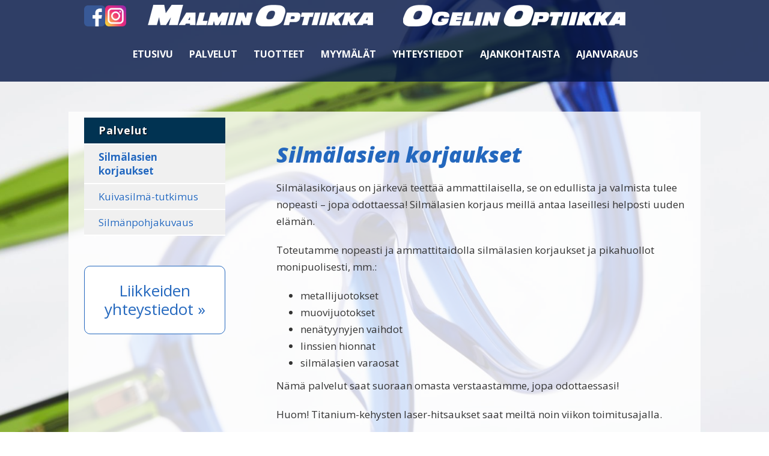

--- FILE ---
content_type: text/html; charset=UTF-8
request_url: https://www.malminoptiikka.fi/optikko-silmalaakari/silmalasien-korjaukset/
body_size: 7877
content:
<!doctype html>
<html lang="fi">
<head>
	
	<meta http-equiv="Content-Type" content="text/html; charset=UTF-8"/>
	<meta name="viewport" content="width=device-width, initial-scale=1.0">
	<link href='https://fonts.googleapis.com/css?family=Open+Sans:400,700,400italic,700italic,800italic' rel='stylesheet' type='text/css'>
	<link rel="shortcut icon" type="image/x-icon" href="https://www.malminoptiikka.fi/wp-content/themes/mainio/img/favicon.ico">
	<link href="https://www.malminoptiikka.fi/wp-content/themes/mainio/style.css?v=1.15" rel="stylesheet" type="text/css" />
	<link href="https://www.malminoptiikka.fi/wp-content/themes/mainio/12col_grid.css?v=1.1" rel="stylesheet" type="text/css" />

	<!-- Google tag (gtag.js) -->
<script async src="https://www.googletagmanager.com/gtag/js?id=G-841BN69Z4B"></script>
<script>
  window.dataLayer = window.dataLayer || [];
  function gtag(){dataLayer.push(arguments);}
  gtag('js', new Date());

  gtag('config', 'G-841BN69Z4B');
</script>

	<!--[if lt IE 9]>
	<script src="//html5shiv.googlecode.com/svn/trunk/html5.js"></script>
	<script src="http://ie7-js.googlecode.com/svn/version/2.1(beta4)/IE8.js"></script>
	<![endif]-->

    <!-- <script type="text/javascript" src="https://cts.sanoma.fi/service/js/routa-fi/malminoptiikka/"></script> -->
	<meta name='robots' content='index, follow, max-image-preview:large, max-snippet:-1, max-video-preview:-1' />

	<!-- This site is optimized with the Yoast SEO plugin v23.6 - https://yoast.com/wordpress/plugins/seo/ -->
	<title>Silmälasien korjaus - Helsinki - Malmi</title>
	<link rel="canonical" href="https://www.malminoptiikka.fi/optikko-silmalaakari/silmalasien-korjaukset/" />
	<script type="application/ld+json" class="yoast-schema-graph">{"@context":"https://schema.org","@graph":[{"@type":"WebPage","@id":"https://www.malminoptiikka.fi/optikko-silmalaakari/silmalasien-korjaukset/","url":"https://www.malminoptiikka.fi/optikko-silmalaakari/silmalasien-korjaukset/","name":"Silmälasien korjaus - Helsinki - Malmi","isPartOf":{"@id":"https://www.malminoptiikka.fi/#website"},"datePublished":"2015-11-16T13:01:41+00:00","dateModified":"2022-02-25T13:47:11+00:00","breadcrumb":{"@id":"https://www.malminoptiikka.fi/optikko-silmalaakari/silmalasien-korjaukset/#breadcrumb"},"inLanguage":"fi","potentialAction":[{"@type":"ReadAction","target":["https://www.malminoptiikka.fi/optikko-silmalaakari/silmalasien-korjaukset/"]}]},{"@type":"BreadcrumbList","@id":"https://www.malminoptiikka.fi/optikko-silmalaakari/silmalasien-korjaukset/#breadcrumb","itemListElement":[{"@type":"ListItem","position":1,"name":"Palvelut","item":"https://www.malminoptiikka.fi/optikko-silmalaakari/"},{"@type":"ListItem","position":2,"name":"Silmälasien korjaukset"}]},{"@type":"WebSite","@id":"https://www.malminoptiikka.fi/#website","url":"https://www.malminoptiikka.fi/","name":"Malmin Optiikka","description":"","potentialAction":[{"@type":"SearchAction","target":{"@type":"EntryPoint","urlTemplate":"https://www.malminoptiikka.fi/?s={search_term_string}"},"query-input":{"@type":"PropertyValueSpecification","valueRequired":true,"valueName":"search_term_string"}}],"inLanguage":"fi"}]}</script>
	<!-- / Yoast SEO plugin. -->


<link rel='dns-prefetch' href='//maxcdn.bootstrapcdn.com' />
<script type="text/javascript">
/* <![CDATA[ */
window._wpemojiSettings = {"baseUrl":"https:\/\/s.w.org\/images\/core\/emoji\/15.0.3\/72x72\/","ext":".png","svgUrl":"https:\/\/s.w.org\/images\/core\/emoji\/15.0.3\/svg\/","svgExt":".svg","source":{"concatemoji":"https:\/\/www.malminoptiikka.fi\/wp-includes\/js\/wp-emoji-release.min.js?ver=f17baac85c4480455807bb45bbaf5397"}};
/*! This file is auto-generated */
!function(i,n){var o,s,e;function c(e){try{var t={supportTests:e,timestamp:(new Date).valueOf()};sessionStorage.setItem(o,JSON.stringify(t))}catch(e){}}function p(e,t,n){e.clearRect(0,0,e.canvas.width,e.canvas.height),e.fillText(t,0,0);var t=new Uint32Array(e.getImageData(0,0,e.canvas.width,e.canvas.height).data),r=(e.clearRect(0,0,e.canvas.width,e.canvas.height),e.fillText(n,0,0),new Uint32Array(e.getImageData(0,0,e.canvas.width,e.canvas.height).data));return t.every(function(e,t){return e===r[t]})}function u(e,t,n){switch(t){case"flag":return n(e,"\ud83c\udff3\ufe0f\u200d\u26a7\ufe0f","\ud83c\udff3\ufe0f\u200b\u26a7\ufe0f")?!1:!n(e,"\ud83c\uddfa\ud83c\uddf3","\ud83c\uddfa\u200b\ud83c\uddf3")&&!n(e,"\ud83c\udff4\udb40\udc67\udb40\udc62\udb40\udc65\udb40\udc6e\udb40\udc67\udb40\udc7f","\ud83c\udff4\u200b\udb40\udc67\u200b\udb40\udc62\u200b\udb40\udc65\u200b\udb40\udc6e\u200b\udb40\udc67\u200b\udb40\udc7f");case"emoji":return!n(e,"\ud83d\udc26\u200d\u2b1b","\ud83d\udc26\u200b\u2b1b")}return!1}function f(e,t,n){var r="undefined"!=typeof WorkerGlobalScope&&self instanceof WorkerGlobalScope?new OffscreenCanvas(300,150):i.createElement("canvas"),a=r.getContext("2d",{willReadFrequently:!0}),o=(a.textBaseline="top",a.font="600 32px Arial",{});return e.forEach(function(e){o[e]=t(a,e,n)}),o}function t(e){var t=i.createElement("script");t.src=e,t.defer=!0,i.head.appendChild(t)}"undefined"!=typeof Promise&&(o="wpEmojiSettingsSupports",s=["flag","emoji"],n.supports={everything:!0,everythingExceptFlag:!0},e=new Promise(function(e){i.addEventListener("DOMContentLoaded",e,{once:!0})}),new Promise(function(t){var n=function(){try{var e=JSON.parse(sessionStorage.getItem(o));if("object"==typeof e&&"number"==typeof e.timestamp&&(new Date).valueOf()<e.timestamp+604800&&"object"==typeof e.supportTests)return e.supportTests}catch(e){}return null}();if(!n){if("undefined"!=typeof Worker&&"undefined"!=typeof OffscreenCanvas&&"undefined"!=typeof URL&&URL.createObjectURL&&"undefined"!=typeof Blob)try{var e="postMessage("+f.toString()+"("+[JSON.stringify(s),u.toString(),p.toString()].join(",")+"));",r=new Blob([e],{type:"text/javascript"}),a=new Worker(URL.createObjectURL(r),{name:"wpTestEmojiSupports"});return void(a.onmessage=function(e){c(n=e.data),a.terminate(),t(n)})}catch(e){}c(n=f(s,u,p))}t(n)}).then(function(e){for(var t in e)n.supports[t]=e[t],n.supports.everything=n.supports.everything&&n.supports[t],"flag"!==t&&(n.supports.everythingExceptFlag=n.supports.everythingExceptFlag&&n.supports[t]);n.supports.everythingExceptFlag=n.supports.everythingExceptFlag&&!n.supports.flag,n.DOMReady=!1,n.readyCallback=function(){n.DOMReady=!0}}).then(function(){return e}).then(function(){var e;n.supports.everything||(n.readyCallback(),(e=n.source||{}).concatemoji?t(e.concatemoji):e.wpemoji&&e.twemoji&&(t(e.twemoji),t(e.wpemoji)))}))}((window,document),window._wpemojiSettings);
/* ]]> */
</script>
<style id='wp-emoji-styles-inline-css' type='text/css'>

	img.wp-smiley, img.emoji {
		display: inline !important;
		border: none !important;
		box-shadow: none !important;
		height: 1em !important;
		width: 1em !important;
		margin: 0 0.07em !important;
		vertical-align: -0.1em !important;
		background: none !important;
		padding: 0 !important;
	}
</style>
<link rel='stylesheet' id='wp-block-library-css' href='https://www.malminoptiikka.fi/wp-includes/css/dist/block-library/style.min.css?ver=f17baac85c4480455807bb45bbaf5397' type='text/css' media='all' />
<style id='classic-theme-styles-inline-css' type='text/css'>
/*! This file is auto-generated */
.wp-block-button__link{color:#fff;background-color:#32373c;border-radius:9999px;box-shadow:none;text-decoration:none;padding:calc(.667em + 2px) calc(1.333em + 2px);font-size:1.125em}.wp-block-file__button{background:#32373c;color:#fff;text-decoration:none}
</style>
<style id='global-styles-inline-css' type='text/css'>
:root{--wp--preset--aspect-ratio--square: 1;--wp--preset--aspect-ratio--4-3: 4/3;--wp--preset--aspect-ratio--3-4: 3/4;--wp--preset--aspect-ratio--3-2: 3/2;--wp--preset--aspect-ratio--2-3: 2/3;--wp--preset--aspect-ratio--16-9: 16/9;--wp--preset--aspect-ratio--9-16: 9/16;--wp--preset--color--black: #000000;--wp--preset--color--cyan-bluish-gray: #abb8c3;--wp--preset--color--white: #ffffff;--wp--preset--color--pale-pink: #f78da7;--wp--preset--color--vivid-red: #cf2e2e;--wp--preset--color--luminous-vivid-orange: #ff6900;--wp--preset--color--luminous-vivid-amber: #fcb900;--wp--preset--color--light-green-cyan: #7bdcb5;--wp--preset--color--vivid-green-cyan: #00d084;--wp--preset--color--pale-cyan-blue: #8ed1fc;--wp--preset--color--vivid-cyan-blue: #0693e3;--wp--preset--color--vivid-purple: #9b51e0;--wp--preset--gradient--vivid-cyan-blue-to-vivid-purple: linear-gradient(135deg,rgba(6,147,227,1) 0%,rgb(155,81,224) 100%);--wp--preset--gradient--light-green-cyan-to-vivid-green-cyan: linear-gradient(135deg,rgb(122,220,180) 0%,rgb(0,208,130) 100%);--wp--preset--gradient--luminous-vivid-amber-to-luminous-vivid-orange: linear-gradient(135deg,rgba(252,185,0,1) 0%,rgba(255,105,0,1) 100%);--wp--preset--gradient--luminous-vivid-orange-to-vivid-red: linear-gradient(135deg,rgba(255,105,0,1) 0%,rgb(207,46,46) 100%);--wp--preset--gradient--very-light-gray-to-cyan-bluish-gray: linear-gradient(135deg,rgb(238,238,238) 0%,rgb(169,184,195) 100%);--wp--preset--gradient--cool-to-warm-spectrum: linear-gradient(135deg,rgb(74,234,220) 0%,rgb(151,120,209) 20%,rgb(207,42,186) 40%,rgb(238,44,130) 60%,rgb(251,105,98) 80%,rgb(254,248,76) 100%);--wp--preset--gradient--blush-light-purple: linear-gradient(135deg,rgb(255,206,236) 0%,rgb(152,150,240) 100%);--wp--preset--gradient--blush-bordeaux: linear-gradient(135deg,rgb(254,205,165) 0%,rgb(254,45,45) 50%,rgb(107,0,62) 100%);--wp--preset--gradient--luminous-dusk: linear-gradient(135deg,rgb(255,203,112) 0%,rgb(199,81,192) 50%,rgb(65,88,208) 100%);--wp--preset--gradient--pale-ocean: linear-gradient(135deg,rgb(255,245,203) 0%,rgb(182,227,212) 50%,rgb(51,167,181) 100%);--wp--preset--gradient--electric-grass: linear-gradient(135deg,rgb(202,248,128) 0%,rgb(113,206,126) 100%);--wp--preset--gradient--midnight: linear-gradient(135deg,rgb(2,3,129) 0%,rgb(40,116,252) 100%);--wp--preset--font-size--small: 13px;--wp--preset--font-size--medium: 20px;--wp--preset--font-size--large: 36px;--wp--preset--font-size--x-large: 42px;--wp--preset--spacing--20: 0.44rem;--wp--preset--spacing--30: 0.67rem;--wp--preset--spacing--40: 1rem;--wp--preset--spacing--50: 1.5rem;--wp--preset--spacing--60: 2.25rem;--wp--preset--spacing--70: 3.38rem;--wp--preset--spacing--80: 5.06rem;--wp--preset--shadow--natural: 6px 6px 9px rgba(0, 0, 0, 0.2);--wp--preset--shadow--deep: 12px 12px 50px rgba(0, 0, 0, 0.4);--wp--preset--shadow--sharp: 6px 6px 0px rgba(0, 0, 0, 0.2);--wp--preset--shadow--outlined: 6px 6px 0px -3px rgba(255, 255, 255, 1), 6px 6px rgba(0, 0, 0, 1);--wp--preset--shadow--crisp: 6px 6px 0px rgba(0, 0, 0, 1);}:where(.is-layout-flex){gap: 0.5em;}:where(.is-layout-grid){gap: 0.5em;}body .is-layout-flex{display: flex;}.is-layout-flex{flex-wrap: wrap;align-items: center;}.is-layout-flex > :is(*, div){margin: 0;}body .is-layout-grid{display: grid;}.is-layout-grid > :is(*, div){margin: 0;}:where(.wp-block-columns.is-layout-flex){gap: 2em;}:where(.wp-block-columns.is-layout-grid){gap: 2em;}:where(.wp-block-post-template.is-layout-flex){gap: 1.25em;}:where(.wp-block-post-template.is-layout-grid){gap: 1.25em;}.has-black-color{color: var(--wp--preset--color--black) !important;}.has-cyan-bluish-gray-color{color: var(--wp--preset--color--cyan-bluish-gray) !important;}.has-white-color{color: var(--wp--preset--color--white) !important;}.has-pale-pink-color{color: var(--wp--preset--color--pale-pink) !important;}.has-vivid-red-color{color: var(--wp--preset--color--vivid-red) !important;}.has-luminous-vivid-orange-color{color: var(--wp--preset--color--luminous-vivid-orange) !important;}.has-luminous-vivid-amber-color{color: var(--wp--preset--color--luminous-vivid-amber) !important;}.has-light-green-cyan-color{color: var(--wp--preset--color--light-green-cyan) !important;}.has-vivid-green-cyan-color{color: var(--wp--preset--color--vivid-green-cyan) !important;}.has-pale-cyan-blue-color{color: var(--wp--preset--color--pale-cyan-blue) !important;}.has-vivid-cyan-blue-color{color: var(--wp--preset--color--vivid-cyan-blue) !important;}.has-vivid-purple-color{color: var(--wp--preset--color--vivid-purple) !important;}.has-black-background-color{background-color: var(--wp--preset--color--black) !important;}.has-cyan-bluish-gray-background-color{background-color: var(--wp--preset--color--cyan-bluish-gray) !important;}.has-white-background-color{background-color: var(--wp--preset--color--white) !important;}.has-pale-pink-background-color{background-color: var(--wp--preset--color--pale-pink) !important;}.has-vivid-red-background-color{background-color: var(--wp--preset--color--vivid-red) !important;}.has-luminous-vivid-orange-background-color{background-color: var(--wp--preset--color--luminous-vivid-orange) !important;}.has-luminous-vivid-amber-background-color{background-color: var(--wp--preset--color--luminous-vivid-amber) !important;}.has-light-green-cyan-background-color{background-color: var(--wp--preset--color--light-green-cyan) !important;}.has-vivid-green-cyan-background-color{background-color: var(--wp--preset--color--vivid-green-cyan) !important;}.has-pale-cyan-blue-background-color{background-color: var(--wp--preset--color--pale-cyan-blue) !important;}.has-vivid-cyan-blue-background-color{background-color: var(--wp--preset--color--vivid-cyan-blue) !important;}.has-vivid-purple-background-color{background-color: var(--wp--preset--color--vivid-purple) !important;}.has-black-border-color{border-color: var(--wp--preset--color--black) !important;}.has-cyan-bluish-gray-border-color{border-color: var(--wp--preset--color--cyan-bluish-gray) !important;}.has-white-border-color{border-color: var(--wp--preset--color--white) !important;}.has-pale-pink-border-color{border-color: var(--wp--preset--color--pale-pink) !important;}.has-vivid-red-border-color{border-color: var(--wp--preset--color--vivid-red) !important;}.has-luminous-vivid-orange-border-color{border-color: var(--wp--preset--color--luminous-vivid-orange) !important;}.has-luminous-vivid-amber-border-color{border-color: var(--wp--preset--color--luminous-vivid-amber) !important;}.has-light-green-cyan-border-color{border-color: var(--wp--preset--color--light-green-cyan) !important;}.has-vivid-green-cyan-border-color{border-color: var(--wp--preset--color--vivid-green-cyan) !important;}.has-pale-cyan-blue-border-color{border-color: var(--wp--preset--color--pale-cyan-blue) !important;}.has-vivid-cyan-blue-border-color{border-color: var(--wp--preset--color--vivid-cyan-blue) !important;}.has-vivid-purple-border-color{border-color: var(--wp--preset--color--vivid-purple) !important;}.has-vivid-cyan-blue-to-vivid-purple-gradient-background{background: var(--wp--preset--gradient--vivid-cyan-blue-to-vivid-purple) !important;}.has-light-green-cyan-to-vivid-green-cyan-gradient-background{background: var(--wp--preset--gradient--light-green-cyan-to-vivid-green-cyan) !important;}.has-luminous-vivid-amber-to-luminous-vivid-orange-gradient-background{background: var(--wp--preset--gradient--luminous-vivid-amber-to-luminous-vivid-orange) !important;}.has-luminous-vivid-orange-to-vivid-red-gradient-background{background: var(--wp--preset--gradient--luminous-vivid-orange-to-vivid-red) !important;}.has-very-light-gray-to-cyan-bluish-gray-gradient-background{background: var(--wp--preset--gradient--very-light-gray-to-cyan-bluish-gray) !important;}.has-cool-to-warm-spectrum-gradient-background{background: var(--wp--preset--gradient--cool-to-warm-spectrum) !important;}.has-blush-light-purple-gradient-background{background: var(--wp--preset--gradient--blush-light-purple) !important;}.has-blush-bordeaux-gradient-background{background: var(--wp--preset--gradient--blush-bordeaux) !important;}.has-luminous-dusk-gradient-background{background: var(--wp--preset--gradient--luminous-dusk) !important;}.has-pale-ocean-gradient-background{background: var(--wp--preset--gradient--pale-ocean) !important;}.has-electric-grass-gradient-background{background: var(--wp--preset--gradient--electric-grass) !important;}.has-midnight-gradient-background{background: var(--wp--preset--gradient--midnight) !important;}.has-small-font-size{font-size: var(--wp--preset--font-size--small) !important;}.has-medium-font-size{font-size: var(--wp--preset--font-size--medium) !important;}.has-large-font-size{font-size: var(--wp--preset--font-size--large) !important;}.has-x-large-font-size{font-size: var(--wp--preset--font-size--x-large) !important;}
:where(.wp-block-post-template.is-layout-flex){gap: 1.25em;}:where(.wp-block-post-template.is-layout-grid){gap: 1.25em;}
:where(.wp-block-columns.is-layout-flex){gap: 2em;}:where(.wp-block-columns.is-layout-grid){gap: 2em;}
:root :where(.wp-block-pullquote){font-size: 1.5em;line-height: 1.6;}
</style>
<link rel='stylesheet' id='contact-form-7-css' href='https://www.malminoptiikka.fi/wp-content/plugins/contact-form-7/includes/css/styles.css?ver=5.9.8' type='text/css' media='all' />
<link rel='stylesheet' id='eeb-css-frontend-css' href='https://www.malminoptiikka.fi/wp-content/plugins/email-encoder-bundle/core/includes/assets/css/style.css?ver=241015-65343' type='text/css' media='all' />
<link rel='stylesheet' id='gdpr-css' href='https://www.malminoptiikka.fi/wp-content/plugins/gdpr/dist/css/public.css?ver=2.1.2' type='text/css' media='all' />
<link rel='stylesheet' id='cff-css' href='https://www.malminoptiikka.fi/wp-content/plugins/custom-facebook-feed/assets/css/cff-style.min.css?ver=4.2.5' type='text/css' media='all' />
<link rel='stylesheet' id='sb-font-awesome-css' href='https://maxcdn.bootstrapcdn.com/font-awesome/4.7.0/css/font-awesome.min.css?ver=f17baac85c4480455807bb45bbaf5397' type='text/css' media='all' />
<link rel='stylesheet' id='dashicons-css' href='https://www.malminoptiikka.fi/wp-includes/css/dashicons.min.css?ver=f17baac85c4480455807bb45bbaf5397' type='text/css' media='all' />
<script type="text/javascript" src="https://www.malminoptiikka.fi/wp-includes/js/jquery/jquery.min.js?ver=3.7.1" id="jquery-core-js"></script>
<script type="text/javascript" src="https://www.malminoptiikka.fi/wp-includes/js/jquery/jquery-migrate.min.js?ver=3.4.1" id="jquery-migrate-js"></script>
<script type="text/javascript" src="https://www.malminoptiikka.fi/wp-content/plugins/email-encoder-bundle/core/includes/assets/js/custom.js?ver=241015-65343" id="eeb-js-frontend-js"></script>
<script type="text/javascript" id="gdpr-js-extra">
/* <![CDATA[ */
var GDPR = {"ajaxurl":"https:\/\/www.malminoptiikka.fi\/wp-admin\/admin-ajax.php","logouturl":"","i18n":{"aborting":"Keskeytet\u00e4\u00e4n","logging_out":"You are being logged out.","continue":"Jatka","cancel":"Peruuta","ok":"OK","close_account":"Lopeta k\u00e4ytt\u00e4j\u00e4tilisi?","close_account_warning":"K\u00e4ytt\u00e4j\u00e4tilisi lopetetaan ja kaikki tietosi poistetaan peruuttamattomasti. Oletko aivan varma?","are_you_sure":"Oletko varma?","policy_disagree":"Kielt\u00e4ytymisen j\u00e4lkeen et voi en\u00e4\u00e4 k\u00e4ytt\u00e4\u00e4 sivustoa. K\u00e4ytt\u00e4j\u00e4 merkit\u00e4\u00e4n t\u00e4ll\u00f6in uloskirjautuneeksi."},"is_user_logged_in":"","refresh":""};
/* ]]> */
</script>
<script type="text/javascript" src="https://www.malminoptiikka.fi/wp-content/plugins/gdpr/dist/js/public.js?ver=2.1.2" id="gdpr-js"></script>
<script type="text/javascript" src="https://www.malminoptiikka.fi/wp-content/themes/mainio/js/omat.js?ver=f17baac85c4480455807bb45bbaf5397" id="custom-script-js"></script>
<link rel="https://api.w.org/" href="https://www.malminoptiikka.fi/wp-json/" /><link rel="alternate" title="JSON" type="application/json" href="https://www.malminoptiikka.fi/wp-json/wp/v2/pages/1718" /><link rel="EditURI" type="application/rsd+xml" title="RSD" href="https://www.malminoptiikka.fi/xmlrpc.php?rsd" />

<link rel='shortlink' href='https://www.malminoptiikka.fi/?p=1718' />
<link rel="alternate" title="oEmbed (JSON)" type="application/json+oembed" href="https://www.malminoptiikka.fi/wp-json/oembed/1.0/embed?url=https%3A%2F%2Fwww.malminoptiikka.fi%2Foptikko-silmalaakari%2Fsilmalasien-korjaukset%2F" />
<link rel="alternate" title="oEmbed (XML)" type="text/xml+oembed" href="https://www.malminoptiikka.fi/wp-json/oembed/1.0/embed?url=https%3A%2F%2Fwww.malminoptiikka.fi%2Foptikko-silmalaakari%2Fsilmalasien-korjaukset%2F&#038;format=xml" />
<script>
  (function(i,s,o,g,r,a,m){i['GoogleAnalyticsObject']=r;i[r]=i[r]||function(){
  (i[r].q=i[r].q||[]).push(arguments)},i[r].l=1*new Date();a=s.createElement(o),
  m=s.getElementsByTagName(o)[0];a.async=1;a.src=g;m.parentNode.insertBefore(a,m)
  })(window,document,'script','//www.google-analytics.com/analytics.js','ga');

  ga('create', 'UA-63205913-1', 'auto');
  ga('send', 'pageview');

</script>
</head>
<body class="page-template-default page page-id-1718 page-child parent-pageid-122" style="background-image:url(https://www.malminoptiikka.fi/wp-content/uploads/2024/10/Face-A-Face-Malmin-Optiikka-1500x800.jpg);">
<div id="cont">
	<div id="top">
		<div class="wrap">
		<div class="socials">
		<a href="https://www.facebook.com/pages/Malmin-Optiikka/289524137853716" title="Seuraa meitä Facebookissa" target="_blank"><img src="https://www.malminoptiikka.fi/wp-content/uploads/2023/05/fb-logo-2.png" alt=""></a>
		<a href="https://www.instagram.com/malmin_optiikka/?hl=fi" title="Seuraa meitä Instagramissa" target="_blank"><img src="https://www.malminoptiikka.fi/wp-content/uploads/2023/05/ig-logo.png" alt=""></a>
		</div>
		<a title="etusivulle" href="https://www.malminoptiikka.fi" class="logo"><img src="https://www.malminoptiikka.fi/wp-content/themes/mainio/img/logot.png"></a>
		<div class="clear"></div>
		<nav id="menu-top" class="section">
		<div class="menu-main-menu-container"><ul id="menu-main-menu" class="menu"><li id="menu-item-85" class="menu-item menu-item-type-post_type menu-item-object-page menu-item-home menu-item-85"><a href="https://www.malminoptiikka.fi/">Etusivu</a></li>
<li id="menu-item-140" class="menu-item menu-item-type-post_type menu-item-object-page current-page-ancestor current-menu-ancestor current-menu-parent current-page-parent current_page_parent current_page_ancestor menu-item-has-children menu-item-140"><a href="https://www.malminoptiikka.fi/optikko-silmalaakari/">Palvelut</a>
<ul class="sub-menu">
<li id="menu-item-1720" class="menu-item menu-item-type-post_type menu-item-object-page current-menu-item page_item page-item-1718 current_page_item menu-item-1720"><a href="https://www.malminoptiikka.fi/optikko-silmalaakari/silmalasien-korjaukset/" aria-current="page">Silmälasien korjaukset</a></li>
<li id="menu-item-2897" class="menu-item menu-item-type-post_type menu-item-object-page menu-item-2897"><a href="https://www.malminoptiikka.fi/kuivasilma-tutkimus/">Kuivasilmä-tutkimus</a></li>
<li id="menu-item-2836" class="menu-item menu-item-type-post_type menu-item-object-page menu-item-2836"><a href="https://www.malminoptiikka.fi/optikko-silmalaakari/silmanpohjakuvaus/">Silmänpohjakuvaus</a></li>
</ul>
</li>
<li id="menu-item-1692" class="menu-item menu-item-type-post_type menu-item-object-page menu-item-has-children menu-item-1692"><a href="https://www.malminoptiikka.fi/tuotteet/">Tuotteet</a>
<ul class="sub-menu">
<li id="menu-item-1703" class="menu-item menu-item-type-post_type menu-item-object-page menu-item-1703"><a href="https://www.malminoptiikka.fi/kehykset/">Kehykset</a></li>
<li id="menu-item-1481" class="menu-item menu-item-type-post_type menu-item-object-page menu-item-1481"><a href="https://www.malminoptiikka.fi/linssihinnasto/">Linssihinnasto</a></li>
</ul>
</li>
<li id="menu-item-156" class="menu-item menu-item-type-post_type menu-item-object-page menu-item-has-children menu-item-156"><a href="https://www.malminoptiikka.fi/myymalat/">Myymälät</a>
<ul class="sub-menu">
<li id="menu-item-1492" class="menu-item menu-item-type-post_type menu-item-object-page menu-item-1492"><a href="https://www.malminoptiikka.fi/malmin-nova/">Malmin Optiikka</a></li>
<li id="menu-item-1495" class="menu-item menu-item-type-post_type menu-item-object-page menu-item-1495"><a href="https://www.malminoptiikka.fi/ogelin-liikekeskus/">Ogelin Optiikka</a></li>
</ul>
</li>
<li id="menu-item-192" class="menu-item menu-item-type-post_type menu-item-object-page menu-item-192"><a href="https://www.malminoptiikka.fi/yhteystiedot/">Yhteystiedot</a></li>
<li id="menu-item-1521" class="menu-item menu-item-type-post_type menu-item-object-page menu-item-1521"><a href="https://www.malminoptiikka.fi/ajankohtaista/">Ajankohtaista</a></li>
<li id="menu-item-2582" class="menu-item menu-item-type-post_type menu-item-object-page menu-item-has-children menu-item-2582"><a href="https://www.malminoptiikka.fi/ajanvaraus/">Ajanvaraus</a>
<ul class="sub-menu">
<li id="menu-item-2584" class="menu-item menu-item-type-custom menu-item-object-custom menu-item-2584"><a target="_blank" rel="noopener" href="https://optiplusoptikko.fi/liikkeet/malmin-optiikka/ajanvaraus/">Ajanvaraus Malmi</a></li>
<li id="menu-item-2583" class="menu-item menu-item-type-custom menu-item-object-custom menu-item-2583"><a target="_blank" rel="noopener" href="https://optiplusoptikko.fi/liikkeet/ogelin-optiikka/ajanvaraus/">Ajanvaraus Ogeli</a></li>
</ul>
</li>
</ul></div>		</nav>
		</div>
	<div class="clear"></div>
	</div>

<header id="header" class="section">
	<div class="wrap">
	</div>
</header>

<div id="content" class="section">
	<div class="wrap">
		<div class="row group">
						<div class="col span_3_of_12 side">

			<nav id="menu-side"><div class="menu-main-menu-container"><ul id="menu-main-menu-2" class="paataso"><li class="menu-item menu-item-type-post_type menu-item-object-page current-page-ancestor current-menu-ancestor current-menu-parent current-page-parent current_page_parent current_page_ancestor menu-item-140"><a href="https://www.malminoptiikka.fi/optikko-silmalaakari/">Palvelut</a></li>
</ul></div><div class="menu-main-menu-container"><ul id="menu-main-menu-1" class="menu"><li class="menu-item menu-item-type-post_type menu-item-object-page current-menu-item page_item page-item-1718 current_page_item menu-item-1720"><a href="https://www.malminoptiikka.fi/optikko-silmalaakari/silmalasien-korjaukset/" aria-current="page">Silmälasien korjaukset</a></li>
<li class="menu-item menu-item-type-post_type menu-item-object-page menu-item-2897"><a href="https://www.malminoptiikka.fi/kuivasilma-tutkimus/">Kuivasilmä-tutkimus</a></li>
<li class="menu-item menu-item-type-post_type menu-item-object-page menu-item-2836"><a href="https://www.malminoptiikka.fi/optikko-silmalaakari/silmanpohjakuvaus/">Silmänpohjakuvaus</a></li>
</ul></div></nav>

			
			<a class="yhteysnappi" href="https://www.malminoptiikka.fi/yhteystiedot/">Liikkeiden yhteystiedot »</a>
			</div>
			
				<div class="col span_9_of_12 content">
					<h1>Silmälasien korjaukset</h1>
					<p>Silmälasikorjaus on järkevä teettää ammattilaisella, se on edullista ja valmista tulee nopeasti &#8211; jopa odottaessa! Silmälasien korjaus meillä antaa laseillesi helposti uuden elämän.</p>
<p>Toteutamme nopeasti ja ammattitaidolla silmälasien korjaukset ja pikahuollot monipuolisesti, mm.:</p>
<ul>
<li>metallijuotokset</li>
<li>muovijuotokset</li>
<li>nenätyynyjen vaihdot</li>
<li>linssien hionnat</li>
<li>silmälasien varaosat</li>
</ul>
<p>Nämä palvelut saat suoraan omasta verstaastamme, jopa odottaessasi!</p>
<p>Huom! Titanium-kehysten laser-hitsaukset saat meiltä noin viikon toimitusajalla.</p>

					<div class="content-menu">
												</div>
											</div>
				
		</div>
	</div>
</div>

<footer id="footer">
	<div class="wrap">
			<h3 style="text-align: center;"></h3>
<div class="columns row group">
<div class="col cols-2">
<h4>Malmin Optiikka</h4>
<div class="columns row group">
<div class="col cols-2">
<p>Kauppakeskus Malmin Nova<br />
Malminkaari 15 (katutaso),<br />
00700 Helsinki</p>
<p><strong>Palvelemme</strong><br />
Ma-pe 9.30-17.30<br />
La 9.00-14.00</p>
<p>Muina aikoina sopimuksen mukaan &#8211; kysy rohkeasti!</p>
</div>
<div class="col cols-2">
<p>Puh. 044 975 1821<br />
Puh. 09 345 1265</p>
<p><strong>Sähköposti:</strong><br />
<a class="mailto-link" href="javascript:;" data-enc-email="vasb[at]znyzvabcgvvxxn.sv" data-wpel-link="ignore"><span id="eeb-808066-894238"></span><script type="text/javascript">(function(){var ml="fik4lnmopt.0a%",mi="1507=3;6<46157891122<:01",o="";for(var j=0,l=mi.length;j<l;j++){o+=ml.charAt(mi.charCodeAt(j)-48);}document.getElementById("eeb-808066-894238").innerHTML = decodeURIComponent(o);}());</script><noscript>*protected email*</noscript></a></p>
</div>
</div>
</div>
<div class="col cols-2">
<h4>Ogelin Optiikka</h4>
<div class="columns row group">
<div class="col cols-2">
<p>Liikekeskus Ogeli<br />
Kylänvanhimmantie 29,<br />
00640 Helsinki</p>
<p><strong>Palvelemme</strong><br />
Ma-pe 9.30-17.30</p>
</div>
<div class="col cols-2">
<p>Puh. 050 501 8122<br />
Puh. 09 875 1868</p>
<p><strong style="line-height: 1.5;">Sähköposti:</strong><strong style="line-height: 1.5;"></strong> <a class="mailto-link" href="javascript:;" data-enc-email="vasb[at]btryvabcgvvxxn.sv" data-wpel-link="ignore"><span id="eeb-604169-829320"></span><script type="text/javascript">(function(){var ml="tpk.fe4ni0ga%ol",mi="874=<69=:5>87=108822;348",o="";for(var j=0,l=mi.length;j<l;j++){o+=ml.charAt(mi.charCodeAt(j)-48);}document.getElementById("eeb-604169-829320").innerHTML = decodeURIComponent(o);}());</script><noscript>*protected email*</noscript></a></p>
</div>
</div>
</div>
</div>
	</div>

	<div id="copy" class="container footer"><div class="wrap"><div class="left">&copy; 2026 Malmin Optiikka </div>
		<div class="right"><a href="http://www.mekanismi.fi" target="_blank" class="" title="Hyvät nettisivut yrityksellesi">webDesign: Mekanismi &raquo;</a></div></div>
	<div class="clear"></div>
	</div>
</footer>
</div>
<div id="mobilebuttons" class=""><a href="tel:093451265"><img src="https://www.malminoptiikka.fi/wp-content/themes/mainio/img/luuri.png"> Malmi</a><a href="tel:098751868"><img src="https://www.malminoptiikka.fi/wp-content/themes/mainio/img/luuri.png"> Ogeli</a></div>	<!-- Custom Facebook Feed JS -->
<script type="text/javascript">var cffajaxurl = "https://www.malminoptiikka.fi/wp-admin/admin-ajax.php";
var cfflinkhashtags = "true";
</script>
<div class="gdpr gdpr-overlay"></div>
<div class="gdpr gdpr-general-confirmation">
	<div class="gdpr-wrapper">
		<header>
			<div class="gdpr-box-title">
				<h3></h3>
				<span class="gdpr-close"></span>
			</div>
		</header>
		<div class="gdpr-content">
			<p></p>
		</div>
		<footer>
			<button class="gdpr-ok" data-callback="closeNotification">OK</button>
		</footer>
	</div>
</div>
<script type="text/javascript" src="https://www.malminoptiikka.fi/wp-includes/js/dist/hooks.min.js?ver=2810c76e705dd1a53b18" id="wp-hooks-js"></script>
<script type="text/javascript" src="https://www.malminoptiikka.fi/wp-includes/js/dist/i18n.min.js?ver=5e580eb46a90c2b997e6" id="wp-i18n-js"></script>
<script type="text/javascript" id="wp-i18n-js-after">
/* <![CDATA[ */
wp.i18n.setLocaleData( { 'text direction\u0004ltr': [ 'ltr' ] } );
/* ]]> */
</script>
<script type="text/javascript" src="https://www.malminoptiikka.fi/wp-content/plugins/contact-form-7/includes/swv/js/index.js?ver=5.9.8" id="swv-js"></script>
<script type="text/javascript" id="contact-form-7-js-extra">
/* <![CDATA[ */
var wpcf7 = {"api":{"root":"https:\/\/www.malminoptiikka.fi\/wp-json\/","namespace":"contact-form-7\/v1"}};
/* ]]> */
</script>
<script type="text/javascript" id="contact-form-7-js-translations">
/* <![CDATA[ */
( function( domain, translations ) {
	var localeData = translations.locale_data[ domain ] || translations.locale_data.messages;
	localeData[""].domain = domain;
	wp.i18n.setLocaleData( localeData, domain );
} )( "contact-form-7", {"translation-revision-date":"2023-06-29 04:22:44+0000","generator":"GlotPress\/4.0.1","domain":"messages","locale_data":{"messages":{"":{"domain":"messages","plural-forms":"nplurals=2; plural=n != 1;","lang":"fi"},"Error:":["Virhe:"]}},"comment":{"reference":"includes\/js\/index.js"}} );
/* ]]> */
</script>
<script type="text/javascript" src="https://www.malminoptiikka.fi/wp-content/plugins/contact-form-7/includes/js/index.js?ver=5.9.8" id="contact-form-7-js"></script>
<script type="text/javascript" id="eeb-js-ajax-ef-js-extra">
/* <![CDATA[ */
var eeb_ef = {"ajaxurl":"https:\/\/www.malminoptiikka.fi\/wp-admin\/admin-ajax.php","security":"a81a4b6bb4"};
/* ]]> */
</script>
<script type="text/javascript" src="https://www.malminoptiikka.fi/wp-content/plugins/email-encoder-bundle/core/includes/assets/js/encoder-form.js?ver=241015-65343" id="eeb-js-ajax-ef-js"></script>
<script type="text/javascript" src="https://www.malminoptiikka.fi/wp-content/plugins/custom-facebook-feed/assets/js/cff-scripts.min.js?ver=4.2.5" id="cffscripts-js"></script>
	<!-- <script type="text/javascript">cts = new Tagging();try { cts.render('trigger'); } catch (err) { cts.log(err); }</script> -->
	</body>
</html>

--- FILE ---
content_type: text/css
request_url: https://www.malminoptiikka.fi/wp-content/themes/mainio/style.css?v=1.15
body_size: 3319
content:
/*
Theme Name: Mainio
Theme URI:
Description:
Author: Mekanismi
Author URI:
Version: 1.0

License:
License URI:

*/

/*  VÄRIT

#E9E9E9  vaaleanharmaa > #top
#2468BE  sininen
#D85600  oranssi > a:hover
#013352  tummansininen > .yhteysnappi, #menu-side
#333	 tummanharmaa > #footer border, .nappi:hover
#111     mustanharmaa > #footer

--- taustat kuvilla ---
#menu-top          rivi: ~185
#header (slider)   rivi: ~240
#nostot (etusivu)  rivi: ~342


*/

/* HTML5 fixes */
div,article,aside,details,figcaption,figure,footer,header,hgroup,menu,nav,section {
	display: block;
}

*{
  margin:0;
  padding:0;
}

html,body{

}

body {
 background: #fff url(img/grad.jpg) no-repeat center center fixed;
 color: #333;
 text-align: left;
 font:400 17px/1.6 'Open Sans', sans-serif;
  -webkit-background-size: cover;
  -moz-background-size: cover;
  -o-background-size: cover;
  background-size: cover;
}
p{
margin-bottom:10px;
}
h1, h2, h3, h4{
	font:italic 800 36px/1.2 'Open Sans', sans-serif;
	color:#2468BE;
	margin:0 0 20px;
}
h1{
	margin-top:40px;
}
p ~h2, p ~h3, p ~h4{
	margin-top:30px;
}

/* wp muokkaa-nappi */
p.muokkaa{
	text-align:right;
}
p.muokkaa a{
	text-decoration:none !important;
	background:none !important;
}
p.muokkaa a:after{
	display:none;
}
p.muokkaa a:before{
	content: '\f464';
	font: 400 22px/24px dashicons;
	background: #cfcfcf;
	color:#000;
	border-radius:24px;
	-moz-border-radius:24px;
	-webkit-border-radius:24px;
}
p.muokkaa a:hover:before{
	background:#2468BE;
	color:#fff;
}

#anim h1, #anim h2 {
	font-weight:700;
	font-size:40px;
	text-align:left;
	color:#fff;
	margin:0;
}
#anim h2 span, #anim h1 span{
	font-weight:400;
	font-size:36px;
	display:block;
}

h2{
	font-size:28px;
	margin: 15px 0;
}
h3{
	font-size:22px;
	font-weight:700;
	margin: 20px 0;
}
h4{
	font-size:20px;
}
a{
	color:#2468BE;
	border: none;
    outline: none;
	text-decoration:none;
}
p{
	margin-bottom:20px;
}
a:hover{
	color:#D85600;
}
.alignright {
	float:right;
}
.alignleft {
	float:left;
}

.content{
	line-height:1.7;
}
#loader{
	position:absolute;
	z-index:-5;
	width:100%;
	height:100%;
	background:url(img/24.gif) no-repeat center center;
}
#content .content a{
	font-weight: 400;
	background:#eee;
	padding:0 5px;
	margin:1px 0;
	display:inline-block;
}
#content .content a:hover{
	background:#2468BE;
	color:#fff;
}
#content .gallery a{
	padding:0;
	background: none !important;
}
#content .gallery a:hover img{
	border-color: #2468BE;
}
/* #content .content a:after{
	content:' »'
} */
a img{
	border:none;
}
ul{
	margin:10px 0 10px 25px;
}
li{
	margin-left:15px;
}
.clear{
	clear:both;
}
.left {float:left;}
.right {float:right;}
.wrap{
	max-width:1000px;
	margin:0 auto;
	padding:0 2%;
}

img{
	max-width:100%;
	height:auto;
}

.col.content{
	padding-left: 6.5%;
}
.home .content{

}
.language{
	font: 400 15px/80px 'Open Sans', sans-serif;

}
#top{
	background:rgb(0, 19, 68);
	background:rgba(0, 19, 68, 0.8);
	padding:5px 0;

}
#top h4{
	margin:20px 5%;
	width:210px;
}
#top, #top *{

}
.some{
	font:normal 40px/1.1 'dashicons';
	color: #fff;
	float: left;
	display: block;
	margin: 0px 10px 0 10px;
	background: #3b579d;
	color: #fff;
	width: 1em;
	height: 1em;
	border-radius: 3px;
}

.fb:before{
	content: "\f305";
}
.some:hover{
	color: #3b579d;
	background: #fff;
}
.logo{
	/*float: left;*/
	margin: 0px auto;
	padding-left: 80px;
	padding-right: 70px;
	display: block;
	text-align: center;
}


.socials {
	display: flex;
	gap: 1em;
	position: absolute;
    top: 0.5em;
}

@media(max-width: 1000px) {
	.socials {
		justify-content: center;
		position: relative;
		top: 0;
	}
}


.socials img {
	width: 35px;
	height: 35px;
	transition: 0.3s ease;
}

.socials img:hover {
	opacity: 0.7;
}




.logo img{
	max-width: 100%;
}
/*.home .logo img{
	width: 100%
}*/
#menu-top{
	display:block;
	/* background:#282828 url(img/header_line.jpg) repeat-x; */
	padding:20px 0;
	margin-bottom:5px;
	/*float: right;*/
	min-width: 42%;
}

#menu-top .menu{
	margin:0 auto;
	text-align:center;
}
#menu-top .menu li{
	font: 400 16px/2 'Open Sans', sans-serif;
	list-style: none;
	padding:0 0 0 3px;
	margin:0;
	display:inline-block;
	/* border-left:1px solid #fff; */
}
#menu-top .menu li:first-child{
	border:none;
}
#menu-top .menu li a{
	display:inline-block;
	color: #fff;
	text-decoration:none;
	font-weight:700;
	margin:0;
	padding:0 10px;
	text-transform:uppercase;
}
#menu-top .menu li a:hover{
	background:#2468BE;
}
#menu-top .menu li.current-menu-item a{
	background:#2468BE;
}

#menu-top .menu li > ul {
	display: none;
}


.home #header{
	padding:30px 0;
}

.home #header .wrap {
	/*min-height:270px;*/
	position:relative;
}
#header{
	overflow:hidden;
	position:relative;
	/*min-height:40px;*/
}

#header #anim{
	position:relative;
}
#header #anim .slide{
	position:relative;
	text-align:right;
	font-size:1px;
	overflow:hidden;
	float:left;
}
#header #anim .slide img{

}

#header #anim .content-box{
	position:absolute;
	z-index:55;
	top:0;
	left:0;
	height:100%;
	max-width:55%;
	padding:20px;
	text-align:left;
	font-size:16px;

	-webkit-box-sizing: border-box; /* Safari/Chrome, other WebKit */
	-moz-box-sizing: border-box;    /* Firefox, other Gecko */
	box-sizing: border-box;         /* Opera/IE 8+ */

}
#header #anim .content{
	height:100%;
	background:rgba(70,70,70,0.85);
	padding:5% 7%;
	border-radius:10px;
	-webkit-box-sizing: border-box; /* Safari/Chrome, other WebKit */
	-moz-box-sizing: border-box;    /* Firefox, other Gecko */
	box-sizing: border-box;         /* Opera/IE 8+ */
}
#anim p, #anim h3{
	color:#fff;
}
#anim h3{
	font-size:30px;
	font-weight:400;
	margin-top:0;
}


#menu-side{
	margin-bottom:35px;
}
#menu-side *{
	margin:0;
	list-style:none;
	line-height:1.4;
}
#menu-side a{
	display:block;
	background:#F0F0F0;
	border-bottom:2px solid #fff;
	padding:9px 8% 9px 10%;
	text-shadow:1px 1px 0 #fff;
}
#menu-side a:hover{
	background:#ddd;
}
#menu-side  ul.paataso li a{
	color:#fff;
	font-weight:700;
	font-size:18px;
	background:#013352;
	text-shadow:1px 1px 1px #000;
	letter-spacing:1px;
}
#menu-side  ul.paataso li a:hover{

	background:#000;

}
#menu-side ul ul li a{
	color:#000;
}
#menu-side li.current-menu-item a{
	color:#2468BE;
	font-weight:bold;
}
.content-menu *{
	list-style:none;
	margin-left:0;
	font-size:18px;
	color:#2468BE;
	line-height:1.6;
}
.content-menu {
	margin:40px 0 0 10px;
}
.side .attachment-pysty{
	margin-bottom:-15px;
}
.yhteysnappi{
	display:block;
	padding:25px;
	background:#fff;
	font: 400 26px/1.2 'Open Sans', sans-serif;
	color:#2468BE;
	text-align:center;
	margin-top:50px;
	border: 1px solid #2468BE;
	/*border-top: 12px solid #2468BE;
	border-bottom: 12px solid #2468BE;
	outline: 3px solid #D3D3D3;*/
	border-radius: 10px;
}
.yhteysnappi:hover{
	background-color:#2468BE;
	color:#fff;
}
.aukioloajat{
	padding: 20px;
}
.aukioloajat h4{
	margin-bottom: 0;
}
#content{
	padding:50px 0;
	margin:0;
}
#content .post{
/*	margin:10px 0 30px;
	padding-bottom:30px;
	border-bottom:1px solid #ccc;*/
}
#content .post.no-border{
	border-bottom:none;
}
#content .wrap{
	background: rgb(255,255,255);
	background: rgba(255,255,255,.8);
}
#nostot{
	background:rgb(21, 31, 58);
	background:rgba(21, 31, 58, 0.5);
	padding:20px 0;
}
.nostot .col{

}
.nostot .col a.box{
	padding:25px;
	padding-bottom: 65px;
	color:#4D4D4D;
	border:1px solid #bbb;
	text-decoration:none;
	background:#fff;
	display:block;
	min-height: 400px;
	position: relative;
	transition: background 0.3s, border-color 0.3s;
	-webkit-transition: background 0.3s, border-color 0.3s;
	-webkit-box-sizing: border-box; /* Safari/Chrome, other WebKit */
	-moz-box-sizing: border-box;    /* Firefox, other Gecko */
	box-sizing: border-box;         /* Opera/IE 8+ */
}
.nostot .col.mobile a.box{
	min-height: 20px;
}
.nostot .col a.box:hover{
	border-color:#2468BE;
	background:#2468BE;
}
.nostot .col h3, .nostot .col h2{
	color:#333;
	font:700 normal 24px/1.3 'Open Sans', sans-serif;
	margin:4px 0 6px;
	letter-spacing:-1px;
}
.nostot .col p{
	line-height:1.5;
	/*font-size:15px;*/
}
.nostot .col span.nappi, a.nappi,#content a.nappi{
	color: #fff;
	display:inline-block;
	background:#2468BE;
	padding:6px 20px;
	border-radius:50%;
}
.nostot .col span.nappi{
	display:block;
	position: absolute;
	bottom: 15px;
}
.nostot .col a:hover *{
	color: #fff;
}
.nostot .col a:hover span.nappi, a.nappi:hover,#content a.nappi:hover{
	background:#00215C;
	color: #fff;
}
.nostot img{
	width:100%;
	height:auto;
}

#some{
	margin-bottom: 50px;
}
#some .fts-jal-fb-header{
	display: none;
}
#some .feed{
	padding:0 30px;
}
.sometitle{
	text-align: center;
	padding-top: 30px;
}
.sometitle h3{
	color: #fff;
	display: inline-block;
	margin: 10px auto;
	background: #000;
	padding: 10px 25px;
	font-style: normal;
}
.sometitle.face h3{
	background: #3B5998;
}
#footer{
	padding-top: 10px;
	font-size: 15px;
	background:rgb(0, 12, 44);
	background:rgba(0, 12, 44, 0.8);
}
#footer *{
	line-height:1.4;
	color:#fff;
}
/*#footer a:after{
	content:'»';
	padding-left:5px;
}*/
#footer h4{
	text-transform:uppercase;
	border-bottom:3px solid #2468BE;
	margin-bottom:10px;
}
#footer h3{
	margin-top: 0;
}

#footer a:hover{
	text-decoration:underline;
}
#footer .menu{
	padding:0;
	margin:0;
}
#footer .col *{
	list-style:none;
	margin-left:0;
}
#footer .col > ul > li  > a{
	margin-left:5px;
}
#copy{
	padding:3px;
}
#copy *{
	font: 400 12px/1.6 'Open Sans', sans-serif;
	color:#ccc;
}
#copy a:hover{
	color:#f17f11;
}


form p{
	margin:0 0 5px 0;
}
form p.margin{
	margin-left: 2%;
}
input, textarea, select{
	padding:2px 10px;
	font:inherit;
	max-width: 95%;
}
input[type=submit]{
	padding:5px 20px;
	cursor:pointer;
}

.iframe{
	position: relative;
}
.iframe iframe{
	position: absolute;
	width: 98%;
	height: 98%;
}
.iframe p{
	padding-bottom: 65%;
}

/* mobilemenu */
    .select-wrapper{
        border: 1px solid #d8d8d8;
        background:#2468BE url(img/arrow.png) no-repeat 98% 50%;
        cursor: pointer;
    }
    .select-wrapper, .select-wrapper select{
        width: 98%;
		display:block;
        height: 40px;
        line-height: 40px;
		position: relative;
		margin: 3px auto;
		font-size: 110%;
		font-weight: 700;
		text-transform: uppercase;
    }
    .select-wrapper:hover{
        border-color: #239fdb;
		background-color:#900;
    }
    .select-wrapper .holder{
		color:#fff;
        display: block;
		width:100%;
		text-align:center;
        margin: 0 auto;
        white-space: nowrap;
        overflow: hidden;
        cursor: pointer;
        position: absolute;
        z-index: 1;
		top:0;
    }
    .select-wrapper select{
        position: relative;
		z-index: 50;
        cursor: pointer;
        outline: none;
        opacity: 0;
        /* CSS hacks for older browsers */
        _noFocusLine: expression(this.hideFocus=true);
        -ms-filter:"progid:DXImageTransform.Microsoft.Alpha(Opacity=0)";
        filter: alpha(opacity=0);
        -khtml-opacity: 0;
        -moz-opacity: 0;
    }

    .select-wrapper{
	display:none;
	}

#mobilebuttons{
	display: none;
	position: fixed;
	bottom: 0;
	background: #383838;
	border-top: 1px solid #fff;
	color:#000;
	font-size: 15px;
	width: 100%;
}
#mobilebuttons a{
	color:#fff;
	text-align: center;
	width: 50%;
	float: left;
	padding: 5px 0;
	text-decoration: none;
	background: none;
	-webkit-box-sizing: border-box; /* Safari/Chrome, other WebKit */
	-moz-box-sizing: border-box;    /* Firefox, other Gecko */
	box-sizing: border-box;
}
#mobilebuttons a img{
	margin-bottom: -3px;
}
#mobilebuttons.full a{
	width: 100%;
}
#mobilebuttons a ~ a{
	border-left: 1px solid #fff;
}

@media screen and (max-width: 980px){

	#header #anim .content-box{
	max-width:80%;
	padding:1%;
	}
	.logo{
		padding-right: 0;
		padding-left: 60px;
	}

}
@media screen and (max-width: 800px){
	#header #anim .content-box{
	max-width:100%;
	width:100%;
	position:relative;
	padding:0;
	}
	#header #anim .content-box .content{
	border-radius:0;
	}
	.cols-2 .cols-2{
		width:100%;
		margin: 0;
	}

}

@media screen and (max-width: 720px){
	.logo{
		padding-top: 2%;
	}

	#top h4{
	display:none;
	}
	#menu-top ul{
	display: none;
	}
	.select-wrapper {
	display: block;
	}
	#footer .links{
	display:none;
	}
	#mobilebuttons{
		display: block;
	}
	#footer{
		margin-bottom: 35px;
	}

}

@media screen and (max-width: 580px){
	#some .cols-2{
		margin: 1% 0 1% 0%;
		width: 100%;
	}
}
@media screen and (max-width: 320px){
	.some{
		font-size: 35px;
	}
	h1{
	font-size:28px;
	}
	h2{
	font-size:22px;
	}
	h3{
	font-size:20px;
	}
	h4{
	font-size:18px;
	}
}


--- FILE ---
content_type: text/css
request_url: https://www.malminoptiikka.fi/wp-content/themes/mainio/12col_grid.css?v=1.1
body_size: 559
content:
/*  Rows  */
.row {
	clear: both;
	padding: 0px;
	margin: 0px;
}

/*  COLUMN SETUP  */
.col {
	display: block;
	float:left;
	margin: 1% 0 1% 2%;
	/* border:1px solid #ccc; */
	-webkit-box-sizing: border-box; /* Safari/Chrome, other WebKit */
	-moz-box-sizing: border-box;    /* Firefox, other Gecko */
	box-sizing: border-box;         /* Opera/IE 8+ */
}
.col:first-child { margin-left: 0; }
.col.mobile + .col { margin-left: 0; }


/*  GROUPING  */
.group:before,
.group:after {
	content:"";
	display:table;
}
.group:after {
	clear:both;
}


/* WPCOLUMNS */
.cols-2{
	width:48%;
	margin: 1% 0 1% 4%;
}
.cols-3{
	width:31%;
	margin: 1% 0 1% 3.5%;
}
.cols-3-span{
	width:65.5%;
	margin: 1% 0 1% 3.5%;
}

/*  GRID OF TWELVE  */
.span_12_of_12 {
	width: 100%;
}

.span_11_of_12 {
  	width: 91.5%;
}
.span_10_of_12 {
  	width: 83%;
}

.span_9_of_12 {
  	width: 74.5%;
}

.span_8_of_12 {
  	width: 66%;
}

.span_7_of_12 {
  	width: 57.5%;
}

.span_6_of_12 {
  	width: 49%;
}

.span_5_of_12 {
  	width: 40.5%;
}

.span_4_of_12 {
  	width: 32%;
}

.span_3_of_12 {
  	width: 23.5%;
}

.span_2_of_12 {
  	width: 15%;
}

.span_1_of_12 {
  	width: 6.5%;
}

.img-container{
	max-height:220px;
	overflow:hidden;
}

.mobile{
	display:none;
}

@media screen and (max-width: 980px){
	.nostot .span_3_of_12 {
		width: 49%;
		margin: 1% 0 1% 2%;
	}
	.side.span_3_of_12 {
	width: 32%; /* 4-col */
	}
	.side.span_3_of_12 ~ .span_9_of_12.content{
	width: 66%; /* 8-col */
	}

	.nostot .span_3_of_12:nth-child(2n+1) {
		clear: both;
		margin-left: 0;
	}
	.content-columns{
		padding:0 10px;
	}
}

@media screen and (max-width: 740px){
	.nostot .col{
		min-height:0;
	}
	.nostot .span_4_of_12 {
		width: 100%;
		margin: 1% 0 1% 0%;
	}

	.side.span_3_of_12 {
		display:none;
	}
	.side.span_3_of_12 ~ .span_9_of_12.content{
	width: 100%;
	}
	.col.content{
		padding:0 2%;
		margin:0;
	}
	.esittely .col{ 
		margin: 1% 0 1% 0%;
		width: 100% !important;
	}
	.mobile{
	display:block;
	width:100%;
	}

}
/*  GO FULL WIDTH AT LESS THAN 520 PIXELS */

@media only screen and (max-width: 520px) {
	.col { 
		margin: 1% 0 1% 0% !important;
		width: 100% !important;
		
	}
}

--- FILE ---
content_type: text/javascript
request_url: https://www.malminoptiikka.fi/wp-content/themes/mainio/js/omat.js?ver=f17baac85c4480455807bb45bbaf5397
body_size: 594
content:
var $=jQuery;

$(document).ready(function() {
		$(".mobilemenu").click(function(e) {
			e.preventDefault();
			$(".menu").slideToggle();
		});
	
		
// Mobilemenu

	// Create the dropdown base
	$("<select />").appendTo("#menu-top");

	// Populate dropdown with menu items
	$("#menu-top a").each(function() {
		var el = $(this);
		var li = $(this).parent();
		var subMenu = $(this).parent().parent().attr('class');
		var subText = "";
		if (subMenu == "sub-menu"){
			subText = "-- ";
		}
		if (li.hasClass("current-menu-item")){

			$("<option />", {
				"value"   : el.attr("href"),
				"text"    : subText + el.text(),
				"selected": "selected",
			}).appendTo("#menu-top select");
		}else{
			$("<option />", {
				"value"   : el.attr("href"),
				"text"    : subText + el.text()
			}).appendTo("#menu-top select");
		}
	});
	
	$("#menu-top select").each(function(){
		var selectedTxt = $("#menu-top select option:selected").text();
		selectedTxt = selectedTxt.replace("-- ", "");
		$(this).wrap( "<span class='select-wrapper'></span>" );
		$(this).after("<span class='holder'>"+selectedTxt+"</span>");
	});
	$("#menu-top select").change(function() {

		window.location = $(this).find("option:selected").val();
	});

});

$(function () {

    /* SET PARAMETERS */
    var change_time     = 6000;
    var transition_speed    = 550;
    var transition_speed2   = 600;
    var transition_speed_out   = 1200;

    var simple_slideshow    = $("#anim"),
        listItems           = simple_slideshow.children('.anim'),
        listLen             = listItems.length,
        i                   = 1;


        function changeList() {
	
            listItems.eq(i).children('span').fadeOut(transition_speed_out);
            listItems.eq(i).fadeOut(transition_speed_out, function () {
                i += 1;
				
                if (i === listLen) {
                    i = 0;
                }
                listItems.eq(i).fadeIn(transition_speed, function () {
					listItems.eq(i).children('span').fadeIn(transition_speed2);
					});
            });
        }
	
	changeList(); //eka ilman viivett�
    listItems.hide();
    listItems.children('span').hide();
    setInterval(changeList, change_time);
	

});

--- FILE ---
content_type: text/plain
request_url: https://www.google-analytics.com/j/collect?v=1&_v=j102&a=1874941746&t=pageview&_s=1&dl=https%3A%2F%2Fwww.malminoptiikka.fi%2Foptikko-silmalaakari%2Fsilmalasien-korjaukset%2F&ul=en-us%40posix&dt=Silm%C3%A4lasien%20korjaus%20-%20Helsinki%20-%20Malmi&sr=1280x720&vp=1280x720&_u=IEBAAEABAAAAACAAI~&jid=348255960&gjid=120052728&cid=1870425455.1768737151&tid=UA-63205913-1&_gid=433821800.1768737151&_r=1&_slc=1&z=1772779943
body_size: -451
content:
2,cG-KBWMBSSMLJ